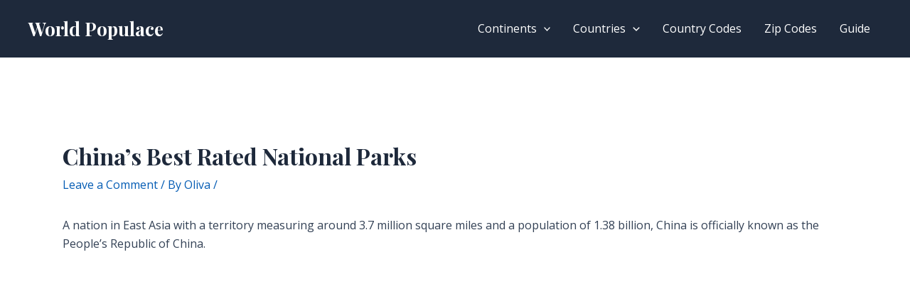

--- FILE ---
content_type: text/html; charset=utf-8
request_url: https://www.google.com/recaptcha/api2/aframe
body_size: 266
content:
<!DOCTYPE HTML><html><head><meta http-equiv="content-type" content="text/html; charset=UTF-8"></head><body><script nonce="6Wo8SsI1gsxrj_M_YZ1wmA">/** Anti-fraud and anti-abuse applications only. See google.com/recaptcha */ try{var clients={'sodar':'https://pagead2.googlesyndication.com/pagead/sodar?'};window.addEventListener("message",function(a){try{if(a.source===window.parent){var b=JSON.parse(a.data);var c=clients[b['id']];if(c){var d=document.createElement('img');d.src=c+b['params']+'&rc='+(localStorage.getItem("rc::a")?sessionStorage.getItem("rc::b"):"");window.document.body.appendChild(d);sessionStorage.setItem("rc::e",parseInt(sessionStorage.getItem("rc::e")||0)+1);localStorage.setItem("rc::h",'1769349945833');}}}catch(b){}});window.parent.postMessage("_grecaptcha_ready", "*");}catch(b){}</script></body></html>